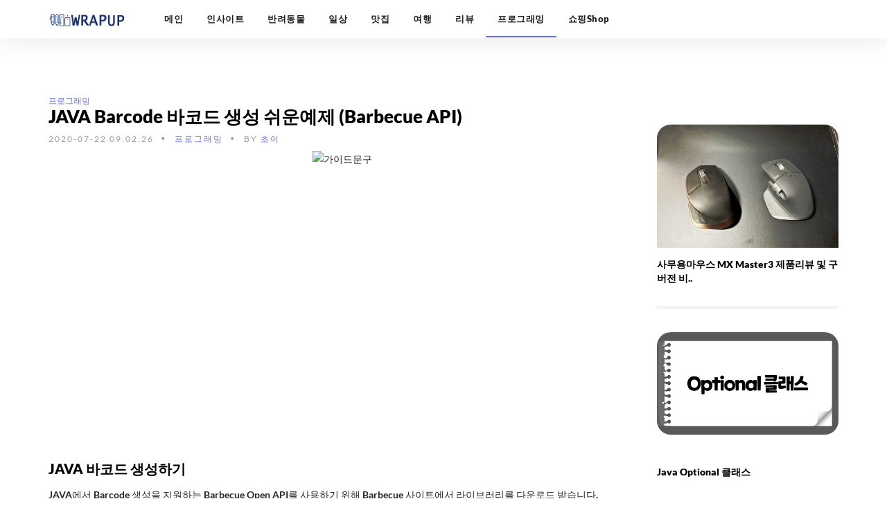

--- FILE ---
content_type: text/html;charset=UTF-8
request_url: https://www.wrapuppro.com/programing/view/J3tgUstjaJZa0FA
body_size: 13672
content:
<!DOCTYPE html>
<html lang="ko">
		<head>
		<link rel="shortcut icon" href="/framework/favicon/favicon.png" type="image/x-icon">
		<link rel="alternate" hreflang="x-default" href="https://www.wrapuppro.com">
		<link rel="alternate" hreflang="ko-kr" href="https://www.wrapuppro.com">
		<meta charset="utf-8">
		<meta http-equiv="X-UA-Compatible" content="IE=edge">
		<meta name="viewport" content="width=device-width, initial-scale=1, maximum-scale=1">
		<meta name="naver-site-verification" content="79b1130b948f4c016f1edcfd12551492f2f25e5c" >
		<meta name="google-site-verification" content="_p6YJoIQQfbX-XS_JPLFhbTPaOoNBxA_yD8lE6CdTrE" >
		<meta name="p:domain_verify" content="52f6dc9b06e69b0ea25d1be491ad416f">
		
		<meta name="apple-mobile-web-app-title" content="WRAPUP" >
		<meta name="robots" content="all">
		<meta name="fragment" content="!">

		
		
		
		<meta name="description" content="JAVA 바코드 생성하기JAVA에서 Barcode 생성을 지원하는 Barbecue Open API를 사용하기 위해 Barbecue 사이트에서 라이브러리를 다운로드 받습니다.바코드를 지원하는 포맷은 Code128, Code128A, Code128B, Code128C, UUC128, EAN128, EAN13, Bookland, UPC-A, SStandard 2 of 5, Code39, PostNet 입니다.그럼 예제를 한번 살펴볼까요.사용법은 매우 간단합니다. 아래 예제를 참고해 주세요.String imgFilePath = PropertyInfo.imageUploadDi..">
		<meta name="author" content="WRAPUP">
		<meta name="keyword" content="java,javabarcode,java바코드생성">
		
		<meta itemprop="datePublished" content="2020-07-22 09:02:26" />
		
		
		<meta property="og:title" content="JAVA barcode 바코드 생성 쉬운예제 (Barbecue API)" />
		<meta property="og:site_name" content="WRAPUP 블로그">
		<meta property="og:type" content="website" />
		<meta property="og:url" content="https://www.wrapuppro.com/programing/view/J3tgUstjaJZa0FA" />
			<meta property="og:image" content="https://www.wrapuppro.com/upload/blogWrite/image/2020/07/22/6d9f2545-febe-4ac4-975d-50476701d19e.jpg" />
		
		<meta property="og:description" content="JAVA 바코드 생성하기JAVA에서 Barcode 생성을 지원하는 Barbecue Open API를 사용하기 위해 Barbecue 사이트에서 라이브러리를 다운로드 받습니다.바코드를 지원하는 포맷은 Code128, Code128A, Code128B, Code128C, UUC128, EAN128, EAN13, Bookland, UPC-A, SStandard 2 of 5, Code39, PostNet 입니다.그럼 예제를 한번 살펴볼까요.사용법은 매우 간단합니다. 아래 예제를 참고해 주세요.String imgFilePath = PropertyInfo.imageUploadDi.."/>
		<meta name="twitter:card" content="summary">
		<meta name="twitter:title" content="JAVA barcode 바코드 생성 쉬운예제 (Barbecue API)">
		<meta name="twitter:url" content="https://www.wrapuppro.com/programing/view/J3tgUstjaJZa0FA" />
			<meta name="twitter:image" content="https://www.wrapuppro.com/upload/blogWrite/image/2020/07/22/6d9f2545-febe-4ac4-975d-50476701d19e.jpg" />
		<meta name="twitter:description" content="JAVA 바코드 생성하기JAVA에서 Barcode 생성을 지원하는 Barbecue Open API를 사용하기 위해 Barbecue 사이트에서 라이브러리를 다운로드 받습니다.바코드를 지원하는 포맷은 Code128, Code128A, Code128B, Code128C, UUC128, EAN128, EAN13, Bookland, UPC-A, SStandard 2 of 5, Code39, PostNet 입니다.그럼 예제를 한번 살펴볼까요.사용법은 매우 간단합니다. 아래 예제를 참고해 주세요.String imgFilePath = PropertyInfo.imageUploadDi.."/>
		
		<link rel="stylesheet" href="/framework/summernote/plugin/highlight/prettify/prettify.css"/>
		
		<link rel="canonical" href="https://www.wrapuppro.com/programing/view/J3tgUstjaJZa0FA" />

		<style>
		.star-rating { width:100px; }
		.star-rating,.star-rating span { display:inline-block; height:15px; overflow:hidden; background:url(/framework/images/star.png)no-repeat; background-size: 100px 30px;}
		.star-rating span{ background-position:left bottom; line-height:0; vertical-align:top; }
		</style>
	
		<title>JAVA barcode 바코드 생성 쉬운예제 (Barbecue API)</title>

				<link rel="stylesheet" href="/framework/scripts/bootstrap/bootstrap.min.css?ver=20230408_01">
		
		<link rel="stylesheet" href="/framework/scripts/ionicons/css/ionicons.min.css?ver=20230408_01">
		
		<link rel="stylesheet" href="/framework/scripts/toast/jquery.toast.min.css?ver=20230408_01">
		
		<link rel="stylesheet" href="/framework/scripts/owlcarousel/dist/assets/owl.carousel.min.css?ver=20230408_01">
		<link rel="stylesheet" href="/framework/scripts/owlcarousel/dist/assets/owl.theme.default.min.css?ver=20230408_01">
		
		<link rel="stylesheet" href="/framework/scripts/magnific-popup/dist/magnific-popup.css?ver=20230408_01">
		<link rel="stylesheet" href="/framework/scripts/sweetalert/dist/sweetalert.css?ver=20230408_01">
		
		<link rel="stylesheet" href="/framework/css/style.css?ver=20250330_01">
		<link rel="stylesheet" href="/framework/css/skins/all.css?ver=20230408_01">
		<link rel="stylesheet" href="/framework/css/demo.css?ver=20230408_01">
		
		<script src="/framework/js/jquery/jquery-3.4.1.min.js?ver=20241226_01"></script>
		<script src="/framework/js/jquery/jquery-pjax.js?ver=20241226_01"></script>

		<script src="https://ads-partners.coupang.com/g.js"></script>
		<script async src="https://pagead2.googlesyndication.com/pagead/js/adsbygoogle.js?client=ca-pub-2755260863252707" crossorigin="anonymous"></script>

		<script async src="https://www.googletagmanager.com/gtag/js?id=G-3EM4J214DB"></script>
		<script>
		  window.dataLayer = window.dataLayer || [];
		  function gtag(){dataLayer.push(arguments);}
		  gtag('js', new Date());
		
		  gtag('config', 'G-3EM4J214DB');
		</script>
		
		<script src="//wcs.naver.net/wcslog.js"></script>
		<script>
		if(!wcs_add) var wcs_add = {};
		wcs_add["wa"] = "24204e61a11e40";
		wcs_do();
		</script>
		
		<script async src="https://www.googletagmanager.com/gtag/js?id=AW-603399203"></script>
		<script>
		  window.dataLayer = window.dataLayer || [];
		  function gtag(){dataLayer.push(arguments);}
		  gtag('js', new Date());
		
		  gtag('config', 'AW-603399203');
		</script>
				
		<script>
		  gtag('event', 'conversion', {'send_to': 'AW-603399203/kHcQCMjKgPEBEKPI3J8C'});
		</script>
		
		<script src="//developers.kakao.com/sdk/js/kakao.min.js"></script>

	</head>

	<body class="skin-blue">
		<div class="wrap">
		
		<header class="primary">
			<div class="firstbar">
				<div class="container _firstTop" style="display:none;">
					<div class="row">
						<div class="col-md-3 col-sm-12">
							<div class="brand">
								<a href="/main" title="main">
									<img src="/framework/images/wrapup.png" alt="WRAPUP LOGO">
								</a>
							</div>						
						</div>
												<div class="col-md-6 col-sm-12 search">
							<div class="form-group">
								<div class="input-group">
									<input type="search" name="query" class="form-control" value="">
									<div class="input-group-btn">
										<button class="btn btn-primary"><i class="ion-search"></i></button>
									</div>
								</div>
							</div>
						</div>
						<div class="col-md-3 col-sm-12 text-right">
								<ul class="nav-icons">
									<li><a href="/user/login" title="login"><i class="ion-person"></i><div>로그인</div></a></li>
								</ul>
						</div>
					</div>
				</div>
			</div>

			<nav class="menu">
				<div class="container">
					<div class="brand">
						<a href="/" title="main">
							<img src="/framework/images/wrapup.png" alt="WRAPUP LOGO">
						</a>
					</div>
					<div class="mobile-toggle">
						<a href="javascript:void(0);" class="._mobile-toggle" data-toggle="menu" data-target="#menu-list"><i class="ion-navicon-round"></i></a>
					</div>
					<div id="menu-list">
						<ul class="nav-list">
							<li class="active"><a href="/main" data-pjax data-pjax-document="main">메인</a></li>
									<li><a href="/insite" data-pjax data-pjax-document="blogList">인사이트</a></li>
									<li><a href="/animal" data-pjax data-pjax-document="blogList">반려동물</a></li>
									<li><a href="/life" data-pjax data-pjax-document="blogList">일상</a></li>
									<li><a href="/food" data-pjax data-pjax-document="blogList">맛집</a></li>
									<li><a href="/travel" data-pjax data-pjax-document="blogList">여행</a></li>
									<li><a href="/reviewer" data-pjax data-pjax-document="blogList">리뷰</a></li>
									<li><a href="/programing" data-pjax data-pjax-document="blogList">프로그래밍</a></li>
									<li><a href="/partner" data-pjax data-pjax-document="blogList">쇼핑Shop</a></li>
						</ul>
					</div>
					<script>
						$(document).ready(function(){
							$(".mobile-toggle > a").on("click", function(){
								var $this = $(this),
								$target = $($this.data("target"));

								$(".nav-list > li > a").click(function() {
									$(".nav-list").removeClass("active");
									$(".nav-list .dropdown-menu").removeClass("active");
									$(".nav-title a").text("Menu");
									$(".nav-title .back").remove();
									$("body").css({
										overflow: "auto"
									});
									backdrop.hide();
								});
	
								$("body").css({
									overflow: "hidden"
								});
								backdrop.show('#menu-list');
								setTimeout(function() {
									$target.find('.nav-list').addClass("active");
								},50);
								return false;
							});
							
							var backdrop = {
								show: function(el) {
									if(!el) el = 'body';
									$(el).prepend($("<div/>", {
										class: "backdrop"
									}));
									$(".backdrop").fadeIn();
								},
								hide: function() {
									$(".backdrop").fadeOut(function() {
										$(".backdrop").remove();
									});
								},
								click: function(clicked) {
									$(document).on("click", ".backdrop", function() {
										clicked.call(this);
										return false;
									});
								}
							}
						});
					</script>
				</div>
			</nav>
		</header>


		<div id="pjax-container" >
			
	
<textarea id="clipboard_target" style="position:absolute:top:-9999em;"></textarea>
		<div id="blogView">
			<section class="single">
				<div class="container">
					<div class="row">
						<div class="col-md-9">
							<input type="hidden" name="menuId" value="/programing">
								<ol class="breadcrumb">
									<li class="active"><a href="/programing" title="프로그래밍">프로그래밍</a></li>
								</ol>
								<article class="article main-article atcl-view">
									<header>
										<h1 class="daum-wm-title">JAVA barcode 바코드 생성 쉬운예제 (Barbecue API)</h1>
										<ul class="details">
											<li class="daum-wm-datetime">2020-07-22 09:02:26</li>
											<li><a href="/programing" title="프로그래밍">프로그래밍</a></li>
											<li>By <a href="#">초이</a></li>
										</ul>
									</header>
									
									
									<p style="text-align: center;margin-top: 10px;"><img decoding="async" rel="nofollow" src="/framework/images/textguide.png" alt="가이드문구"></p>
									
   									<div class="kakao-ads">
										<ins class="adsbygoogle"
										     style="display:block"
										     data-ad-client="ca-pub-2755260863252707"
										     data-ad-slot="7501771919"
										     data-ad-format="auto"
										     data-full-width-responsive="true"></ins>
										<script>
										     (adsbygoogle = window.adsbygoogle || []).push({});
										</script>
   									</div>
   									
									<div class="main contentsHtml">
    									
    									<div class="contentsArea">
    										<noindex>
												<div class="col-md-12 robots-noindex robots-follow noindex PC-hide"  style="padding: 10px 0 10px 0;" rel="nofollow">												
													<script>
														new PartnersCoupang.G({"id":502430,"template":"carousel","trackingCode":"AF8549963","width":"100%","height":"100"});
													</script>
												</div>
											</noindex>
											
											<div class="daum-wm-content"><p><br></p><h2>JAVA 바코드 생성하기</h2><p>JAVA에서 Barcode 생성을 지원하는 Barbecue Open API를 사용하기 위해 Barbecue 사이트에서 라이브러리를 다운로드 받습니다.</p><p>바코드를 지원하는 포맷은 <b>Code128, Code128A, Code128B, Code128C, UUC128, EAN128, EAN13, Bookland, UPC-A, SStandard 2 of 5, Code39, PostNet</b> 입니다.</p><p><br></p><p><img src="/upload/blogWrite/image/2020/07/22/f072c174-99f2-4f31-8303-1b866b964b35.png" style="padding: 3px; width: 100%;" alt="Barbecue API download" title="Barbecue API download"></p><p><br></p><p>그럼 예제를 한번 살펴볼까요.</p><p>사용법은 매우 간단합니다. 아래 예제를 참고해 주세요.</p><pre class="prettyprint linenums prettyprinted" style="line-height: 1.42857;"><ol class="linenums"><li class="L0"><code class="language-java"><span class="typ">String</span><span class="pln"> imgFilePath </span><span class="pun">=</span><span class="pln"> </span><span class="typ">PropertyInfo</span><span class="pun">.</span><span class="pln">imageUploadDir</span><span class="pun">; // 이미지경로</span></code></li><li class="L1"><code class="language-java">		</code></li><li class="L2"><code class="language-java"><span class="kwd">try</span><span class="pln"> </span><span class="pun">{</span></code></li><li class="L3"><code class="language-java">			</code></li><li class="L4"><code class="language-java"><span class="pln">	</span><span class="typ">Barcode</span><span class="pln"> barcode </span><span class="pun">=</span><span class="pln"> </span><span class="typ">BarcodeFactory</span><span class="pun">.</span><span class="pln">createCode128B</span><span class="pun">(<font color="#333333">바코드명</font></span><span class="pun">);</span></code></li><li class="L5"><code class="language-java"><span class="pln">	barcode</span><span class="pun">.</span><span class="pln">setBarHeight</span><span class="pun">(</span><span class="lit">60</span><span class="pun">); // 바코드 height 사이즈</span></code></li><li class="L6"><code class="language-java"><span class="pln">	</span><span class="typ">File</span><span class="pln"> file </span><span class="pun">=</span><span class="pln"> </span><span class="kwd">new</span><span class="pln"> </span><span class="typ">File</span><span class="pun">(</span><span class="pln">imgFilePath</span><span class="pln"> </span><span class="pun">+ </span><span class="pln">바코드명 </span><span class="pun">+</span><span class="pln"> </span><span class="str">".png"</span><span class="pun">);</span></code></li><li class="L7"><code class="language-java"><span class="pln">	</span><span class="typ">BarcodeImageHandler</span><span class="pun">.</span><span class="pln">saveGIF</span><span class="pun">(</span><span class="pln">barcode</span><span class="pun">,</span><span class="pln"> file</span><span class="pun">);</span></code></li><li class="L8"><code class="language-java">	</code></li><li class="L9"><code class="language-java"><span class="pun">}</span><span class="pln"> </span><span class="kwd">catch</span><span class="pln"> </span><span class="pun">(</span><span class="typ">Exception</span><span class="pln"> e</span><span class="pun">)</span><span class="pln"> </span><span class="pun">{</span></code></li><li class="L0"><code class="language-java"><span class="pln">	</span><span class="com">// TODO: handle exception</span></code></li><li class="L1"><code class="language-java"><span class="pun">}</span></code></li></ol></pre><p>BarCodeImageHandler.saveGIF - 이미지 타입은 saveJPEG, savePNG, saveGIF 로 지정해서 사용할 수 있습니다.</p><p>바코드의 배경 색상을 지정하고 싶다면 barcode.setBackground(Color.RED); 이렇게 옵션을 지정해 주시면 됩니다.</p></div>

    										<noindex>
												<div class="col-md-12 robots-noindex robots-follow noindex"  style="padding: 10px 0 10px 0;" rel="nofollow">												
													<script>
														new PartnersCoupang.G({"id":502430,"template":"carousel","trackingCode":"AF8549963","width":"100%","height":"100"});
													</script>
												</div>
											</noindex>
										</div>
										
										<div class="kakao-ads">
											<ins class="adsbygoogle"
											     style="display:block"
											     data-ad-format="autorelaxed"
											     data-ad-client="ca-pub-2755260863252707"
											     data-ad-slot="3520794376"></ins>
											<script>
											     (adsbygoogle = window.adsbygoogle || []).push({});
											</script>
										</div>
									</div>
									<footer>
										<div class="col">
											<ul class="tags">
											
													<li><a href="/search?query=java" title="java"><i class="ion-ios-pricetags-outline"></i> #java</a></li>
													<li><a href="/search?query=javabarcode" title="javabarcode"><i class="ion-ios-pricetags-outline"></i> #javabarcode</a></li>
													<li><a href="/search?query=java%EB%B0%94%EC%BD%94%EB%93%9C%EC%83%9D%EC%84%B1" title="java바코드생성"><i class="ion-ios-pricetags-outline"></i> #java바코드생성</a></li>
											
											</ul>
										</div>
									</footer>
								</article>

								<div class="sharing">
									<div class="title"><i class="ion-android-share-alt"></i> 소셜 공유하기</div>
									<ul class="social">
										<li>
											<a href="javascript:;" id="kakao-link-btn" class="_kakaoLink"><img decoding="async" class="lazy" src="" data-src="//developers.kakao.com/assets/img/about/logos/kakaolink/kakaolink_btn_small.png"/></a>
										</li>
										<li>
											<div id="kakaostory-share-button"></div>
										</li>
										<li>
											<script type="text/javascript" src="https://ssl.pstatic.net/share/js/naver_sharebutton.js"></script>
											<script type="text/javascript">
												new ShareNaver.makeButton({"type": "f"});
											</script>
										</li>
										<li>
											<script type="text/javascript" src="//developers.band.us/js/share/band-button.js?v=05122019"></script>
											<script type="text/javascript">
											    new ShareBand.makeButton({"lang":"ko-KR","type":"d"});
											</script>
										</li>
									</ul>
								</div>
							<div class="line">
								<div>작성자 소개</div>
							</div>
							<div class="author">
								<figure>
									<img decoding="async" alt="초이 프로필" class="lazy" src="" data-src="/framework/images/cch.jpg">
								</figure>
								<div class="details">
									<div class="job">WrapUp 블로거</div>
									<h3 class="name">초이</h3>
									<p>반려견을 좋아하고, 차를 좋아하고, 여행을 좋아하고, 맛집을 찾아 즐기는 웹 개발자 입니다^^</p>
									<ul class="social trp sm">
										<li>
											<a href="" class="youtube" target="_blank" title="youtube 주소">
												<svg><rect/></svg>
												<i class="ion-social-youtube"></i>
											</a>
										</li>
										<li>
											<a href="" class="instagram" target="_blank" title="instagram 주소">
												<svg><rect/></svg>
												<i class="ion-social-instagram-outline"></i>
											</a>
										</li>
									</ul>
								</div>
							</div>
						</div>


						<div class="col-md-3 sidebar" id="sidebar">

							<aside>
								<div class="aside-body">
									<figure class="ads" rel="nofollow">
  										<noindex>
											<script>
												new PartnersCoupang.G({"id":229785,"template":"carousel","trackingCode":"AF8549963","width":"100%","height":"80"});
											</script>
										</noindex>
									</figure>
								</div>
							</aside>
							<aside>
								<div class="aside-body">
													<article class="article-fw">
														<div class="inner">
															<figure>
																<a href="/reviewer/view/o9PqjLlXWheAZ0Y" > <img decoding="async" class="lazy" src="" data-src="/upload/blogWrite/image/2020/06/11/d94b65c1-e76d-414d-8986-0026abd08322.jpg" alt="사무용마우스 MX Master3 제품리뷰 및 구버전 비교"></a>
															</figure>
															<div class="details">
																<strong>
																	<a href="/reviewer/view/o9PqjLlXWheAZ0Y" >사무용마우스 MX Master3 제품리뷰 및 구버전 비..</a>
																</strong>
															</div>
														</div>
													</article>
													<div class="line"></div>
													<article class="article-fw">
														<div class="inner">
															<figure>
																<a href="/programing/view/O7KZTqxpRHOuSUq" > <img decoding="async" class="lazy" src="" data-src="/upload/blogWrite/image/2022/07/29/6e2d3eaf-fdb4-4017-a925-6d3f5aff2155.png" alt="Java Optional 클래스"></a>
															</figure>
															<div class="details">
																<strong>
																	<a href="/programing/view/O7KZTqxpRHOuSUq" >Java Optional 클래스</a>
																</strong>
															</div>
														</div>
													</article>
													<div class="line"></div>
							<aside>
								<div class="aside-body">
									<figure class="ads" rel="nofollow">
  										<noindex>
											<script>
												new PartnersCoupang.G({"id":229794,"template":"carousel","trackingCode":"AF8549963","width":"100%","height":"80"});
											</script>
										</noindex>
									</figure>
								</div>
							</aside>
													<article class="article-mini">
														<div class="inner">
															<figure>
																<a href="/insite/view/VRc7Si9rxGNXFoQ" > <img decoding="async" class="lazy" src="" data-src="/upload/blogWrite/image/2024/06/18/afa8d7ad-7445-4888-8878-4fa1d8715df9.png" alt="아기 열이 떨어지지 않을 때 대처 방법"></a>
															</figure>
															<div class="padding">
																<strong style="font-size:0.9em!important;">
																	<a href="/insite/view/VRc7Si9rxGNXFoQ" >아기 열이 떨어지지 않을 때 대처 방법</a>
																</strong>
																<div class="detail">
																	<div class="category">
																		<a href="/insite">
																		
																		
																		
																		인사이트
																		
																		
																		
																		
																		
																		</a>
																	</div>
																</div>
															</div>
														</div>
													</article>
													<article class="article-mini">
														<div class="inner">
															<figure>
																<a href="/insite/view/Os5Ucr35iojGGfF" > <img decoding="async" class="lazy" src="" data-src="/upload/blogWrite/image/2026/01/03/88f4506c-6c39-4d79-ac75-9a7a23c25d22.jpg" alt="기저귀 발진 관리 루틴: 물세정·완전건조·보호막 5단계로 정리"></a>
															</figure>
															<div class="padding">
																<strong style="font-size:0.9em!important;">
																	<a href="/insite/view/Os5Ucr35iojGGfF" >기저귀 발진 관리 루틴: 물세정·완전건조·보호막 5단계로 정리</a>
																</strong>
																<div class="detail">
																	<div class="category">
																		<a href="/insite">
																		
																		
																		
																		인사이트
																		
																		
																		
																		
																		
																		</a>
																	</div>
																</div>
															</div>
														</div>
													</article>
													<article class="article-mini">
														<div class="inner">
															<figure>
																<a href="/insite/view/ku6QSdCAaljbLGt" > <img decoding="async" class="lazy" src="" data-src="/upload/blogWrite/image/2022/06/05/ce67697d-e1bd-4f8c-8205-07c1e770414f.png" alt="2022 소상공인 손실보상금 신청 방법"></a>
															</figure>
															<div class="padding">
																<strong style="font-size:0.9em!important;">
																	<a href="/insite/view/ku6QSdCAaljbLGt" >2022 소상공인 손실보상금 신청 방법</a>
																</strong>
																<div class="detail">
																	<div class="category">
																		<a href="/insite">
																		
																		
																		
																		인사이트
																		
																		
																		
																		
																		
																		</a>
																	</div>
																</div>
															</div>
														</div>
													</article>
													<article class="article-mini">
														<div class="inner">
															<figure>
																<a href="/reviewer/view/BYV4OcZrfkEkSoh" > <img decoding="async" class="lazy" src="" data-src="/upload/blogWrite/image/2020/08/04/50b13f52-52ac-46c5-a430-8acf4b48a328.jpg" alt="노트북 스텐드 제품추천 목디스크 방지하기"></a>
															</figure>
															<div class="padding">
																<strong style="font-size:0.9em!important;">
																	<a href="/reviewer/view/BYV4OcZrfkEkSoh" >노트북 스텐드 제품추천 목디스크 방지하기</a>
																</strong>
																<div class="detail">
																	<div class="category">
																		<a href="/reviewer">
																		
																		
																		
																		
																		
																		
																		
																		
																		
																		</a>
																	</div>
																</div>
															</div>
														</div>
													</article>
													<article class="article-mini">
														<div class="inner">
															<figure>
																<a href="/food/view/tuyfPwiCQWUs5Fu" > <img decoding="async" class="lazy" src="" data-src="/upload/blogWrite/image/2020/06/11/b19e02e0-a887-4bcc-a192-b3e5a54d3ecd.jpeg" alt="여름철 별미음식 시원하게 냉면과 따뜻한 육수"></a>
															</figure>
															<div class="padding">
																<strong style="font-size:0.9em!important;">
																	<a href="/food/view/tuyfPwiCQWUs5Fu" >여름철 별미음식 시원하게 냉면과 따뜻한 육수</a>
																</strong>
																<div class="detail">
																	<div class="category">
																		<a href="/food">
																		
																		
																		맛집
																		
																		
																		
																		
																		
																		
																		</a>
																	</div>
																</div>
															</div>
														</div>
													</article>
													<article class="article-mini">
														<div class="inner">
															<figure>
																<a href="/programing/view/tnmXXGRSgfjmGEu" > <img decoding="async" class="lazy" src="" data-src="/upload/blogWrite/image/2021/04/15/744ed7fc-fc3e-4b1d-8b8d-792a6a18eebf.png" alt="[알고리즘과 자료구조] JAVA - 같은 숫자는 싫어"></a>
															</figure>
															<div class="padding">
																<strong style="font-size:0.9em!important;">
																	<a href="/programing/view/tnmXXGRSgfjmGEu" >[알고리즘과 자료구조] JAVA - 같은 숫자는 싫어</a>
																</strong>
																<div class="detail">
																	<div class="category">
																		<a href="/programing">
																		
																		
																		
																		
																		
																		
																		
																		프로그래밍
																		
																		</a>
																	</div>
																</div>
															</div>
														</div>
													</article>
													<article class="article-mini">
														<div class="inner">
															<figure>
																<a href="/insite/view/LbH54kptKpP4EaT" > <img decoding="async" class="lazy" src="" data-src="/upload/blogWrite/image/2024/09/10/6006797d-c4dd-4ecc-92f3-256248bbe177.png" alt="갤럭시를 써야하는 이유, 꿀팁 기능 10가지 !!"></a>
															</figure>
															<div class="padding">
																<strong style="font-size:0.9em!important;">
																	<a href="/insite/view/LbH54kptKpP4EaT" >갤럭시를 써야하는 이유, 꿀팁 기능 10가지 !!</a>
																</strong>
																<div class="detail">
																	<div class="category">
																		<a href="/insite">
																		
																		
																		
																		인사이트
																		
																		
																		
																		
																		
																		</a>
																	</div>
																</div>
															</div>
														</div>
													</article>
													<article class="article-mini">
														<div class="inner">
															<figure>
																<a href="/insite/view/NMNsuAZJOrr7tJG" > <img decoding="async" class="lazy" src="" data-src="/upload/blogWrite/image/2025/09/11/42768dc8-2c4f-42ad-b08e-f6ddf0cd38da.png" alt="아이폰 17 시리즈 총정리: 기본형부터 프로까지, 실물 후기와 핵심 스펙 비교"></a>
															</figure>
															<div class="padding">
																<strong style="font-size:0.9em!important;">
																	<a href="/insite/view/NMNsuAZJOrr7tJG" >아이폰 17 시리즈 총정리: 기본형부터 프로까지, 실물 후기와 핵심 스펙 비교</a>
																</strong>
																<div class="detail">
																	<div class="category">
																		<a href="/insite">
																		
																		
																		
																		인사이트
																		
																		
																		
																		
																		
																		</a>
																	</div>
																</div>
															</div>
														</div>
													</article>
													<article class="article-mini">
														<div class="inner">
															<figure>
																<a href="/insite/view/z1sa9raXl7DQVqB" > <img decoding="async" class="lazy" src="" data-src="/upload/blogWrite/image/2024/03/31/e4488d67-bfec-4786-adf5-114e60315feb.png" alt="자동차 엔진 경고등의 원인 및 해결책과 발생하는 이유 알아보기"></a>
															</figure>
															<div class="padding">
																<strong style="font-size:0.9em!important;">
																	<a href="/insite/view/z1sa9raXl7DQVqB" >자동차 엔진 경고등의 원인 및 해결책과 발생하는 이유 알아보기</a>
																</strong>
																<div class="detail">
																	<div class="category">
																		<a href="/insite">
																		
																		
																		
																		인사이트
																		
																		
																		
																		
																		
																		</a>
																	</div>
																</div>
															</div>
														</div>
													</article>
													<article class="article-mini">
														<div class="inner">
															<figure>
																<a href="/insite/view/NooJQf4icoSAJyx" > <img decoding="async" class="lazy" src="" data-src="/upload/blogWrite/image/2025/12/09/6a91e113-7c9b-4457-92e5-7991d6544cca.png" alt="⭐ 장염 걸리고 48시간… 어떤 음식이 가장 속이 편했는지 솔직 후기"></a>
															</figure>
															<div class="padding">
																<strong style="font-size:0.9em!important;">
																	<a href="/insite/view/NooJQf4icoSAJyx" >⭐ 장염 걸리고 48시간… 어떤 음식이 가장 속이 편했는지 솔직 후기</a>
																</strong>
																<div class="detail">
																	<div class="category">
																		<a href="/insite">
																		
																		
																		
																		인사이트
																		
																		
																		
																		
																		
																		</a>
																	</div>
																</div>
															</div>
														</div>
													</article>
													<article class="article-mini">
														<div class="inner">
															<figure>
																<a href="/life/view/SM7cVYxtL0HQPpT" > <img decoding="async" class="lazy" src="" data-src="/upload/blogWrite/image/2022/06/01/e060a0b0-0312-4d97-9f5f-4c8630c7e53d.jpeg" alt="충남 태안 안면도 애견 동반 펜션 블루독 풀빌라 대형운동장 넓고 좋은 펜션"></a>
															</figure>
															<div class="padding">
																<strong style="font-size:0.9em!important;">
																	<a href="/life/view/SM7cVYxtL0HQPpT" >충남 태안 안면도 애견 동반 펜션 블루독 풀빌라 대형운동장 넓고 좋은 펜션</a>
																</strong>
																<div class="detail">
																	<div class="category">
																		<a href="/life">
																		
																		
																		
																		
																		일상
																		
																		
																		
																		
																		</a>
																	</div>
																</div>
															</div>
														</div>
													</article>
													<article class="article-mini">
														<div class="inner">
															<figure>
																<a href="/insite/view/juObZeoFaQUQ5XE" > <img decoding="async" class="lazy" src="" data-src="/upload/blogWrite/image/2020/10/29/7f31d39b-0370-47a9-a266-a68e48c2e3cf.png" alt="독감 예방접종, 꼭 알아야 할 주의사항 알아보기"></a>
															</figure>
															<div class="padding">
																<strong style="font-size:0.9em!important;">
																	<a href="/insite/view/juObZeoFaQUQ5XE" >독감 예방접종, 꼭 알아야 할 주의사항 알아보기</a>
																</strong>
																<div class="detail">
																	<div class="category">
																		<a href="/insite">
																		
																		
																		
																		인사이트
																		
																		
																		
																		
																		
																		</a>
																	</div>
																</div>
															</div>
														</div>
													</article>
													<article class="article-mini">
														<div class="inner">
															<figure>
																<a href="/insite/view/UPbeAAUanTSRKBQ" > <img decoding="async" class="lazy" src="" data-src="/upload/blogWrite/image/2020/07/28/3802c0a9-6beb-4bc3-8447-5d8b37150426.png" alt="셀프염색 성공 노하우, 집에서 하는 꿀팁 5가지"></a>
															</figure>
															<div class="padding">
																<strong style="font-size:0.9em!important;">
																	<a href="/insite/view/UPbeAAUanTSRKBQ" >셀프염색 성공 노하우, 집에서 하는 꿀팁 5가지</a>
																</strong>
																<div class="detail">
																	<div class="category">
																		<a href="/insite">
																		
																		
																		
																		인사이트
																		
																		
																		
																		
																		
																		</a>
																	</div>
																</div>
															</div>
														</div>
													</article>
													<article class="article-mini">
														<div class="inner">
															<figure>
																<a href="/reviewer/view/vCdRyt2egmWbJgU" > <img decoding="async" class="lazy" src="" data-src="/upload/blogWrite/image/2020/05/02/8238eef9-86e9-4705-8bc7-4c2f7e821546.jpg" alt="레인보우라이트 종합비타민 멀티비타민 추천"></a>
															</figure>
															<div class="padding">
																<strong style="font-size:0.9em!important;">
																	<a href="/reviewer/view/vCdRyt2egmWbJgU" >레인보우라이트 종합비타민 멀티비타민 추천</a>
																</strong>
																<div class="detail">
																	<div class="category">
																		<a href="/reviewer">
																		
																		
																		
																		
																		
																		
																		
																		
																		
																		</a>
																	</div>
																</div>
															</div>
														</div>
													</article>
													<article class="article-mini">
														<div class="inner">
															<figure>
																<a href="/insite/view/sNVE8jziCsjGxVi" > <img decoding="async" class="lazy" src="" data-src="/upload/blogWrite/image/2024/04/06/c7864aa1-81db-4ee1-9d78-3873c3bd9b2e.png" alt="아기에게 끓인 물과 생수, 언제까지? 올바르게 제공하는 방법"></a>
															</figure>
															<div class="padding">
																<strong style="font-size:0.9em!important;">
																	<a href="/insite/view/sNVE8jziCsjGxVi" >아기에게 끓인 물과 생수, 언제까지? 올바르게 제공하는 방법</a>
																</strong>
																<div class="detail">
																	<div class="category">
																		<a href="/insite">
																		
																		
																		
																		인사이트
																		
																		
																		
																		
																		
																		</a>
																	</div>
																</div>
															</div>
														</div>
													</article>
													<article class="article-mini">
														<div class="inner">
															<figure>
																<a href="/programing/view/Wrc6AZDMQAXy3RN" > <img decoding="async" class="lazy" src="" data-src="/upload/blogWrite/image/2021/04/27/14672fef-4774-4071-b9df-de91cc037d40.png" alt="[알고리즘과 자료구조] JAVA - 제일 작은 수 제거하기"></a>
															</figure>
															<div class="padding">
																<strong style="font-size:0.9em!important;">
																	<a href="/programing/view/Wrc6AZDMQAXy3RN" >[알고리즘과 자료구조] JAVA - 제일 작은 수 제거하기</a>
																</strong>
																<div class="detail">
																	<div class="category">
																		<a href="/programing">
																		
																		
																		
																		
																		
																		
																		
																		프로그래밍
																		
																		</a>
																	</div>
																</div>
															</div>
														</div>
													</article>
													<article class="article-mini">
														<div class="inner">
															<figure>
																<a href="/life/view/NiG1dzGQ3GykUHQ" > <img decoding="async" class="lazy" src="" data-src="/upload/blogWrite/image/2023/03/04/516b4a61-f753-47c8-9fab-b82edea257d0.png" alt="어깨 마사지로 통증완화 근육 긴장감 풀기, 혈액순환까지 | 바디픽셀 머슬건 MuscleGun Body pixel 무선 진동 마사지건 사용후기"></a>
															</figure>
															<div class="padding">
																<strong style="font-size:0.9em!important;">
																	<a href="/life/view/NiG1dzGQ3GykUHQ" >어깨 마사지로 통증완화 근육 긴장감 풀기, 혈액순환까지 | 바디픽셀 머슬건 MuscleGu..</a>
																</strong>
																<div class="detail">
																	<div class="category">
																		<a href="/life">
																		
																		
																		
																		
																		일상
																		
																		
																		
																		
																		</a>
																	</div>
																</div>
															</div>
														</div>
													</article>
													<article class="article-mini">
														<div class="inner">
															<figure>
																<a href="/programing/view/RoYKIyPzgbgKHds" > <img decoding="async" class="lazy" src="" data-src="/upload/blogWrite/image/2020/07/16/f18fb7a8-b601-40f0-9a11-cc34bd75ae14.png" alt="[Linux] IP 차단하기 (iptables, route)"></a>
															</figure>
															<div class="padding">
																<strong style="font-size:0.9em!important;">
																	<a href="/programing/view/RoYKIyPzgbgKHds" >[Linux] IP 차단하기 (iptables, route)</a>
																</strong>
																<div class="detail">
																	<div class="category">
																		<a href="/programing">
																		
																		
																		
																		
																		
																		
																		
																		프로그래밍
																		
																		</a>
																	</div>
																</div>
															</div>
														</div>
													</article>
								</div>
							</aside>
						</div>
					</div>
				</div>
			</section>
			
			<section class="best-of-the-week">
				<div class="container">
					<div class="owl-carousel owl-theme carousel-1">
								<article class="article">
									<div class="inner">
										<figure>
											<a href="/food/view/Y9rc9RNNG3g0pZc">
												<img decoding="async" class="lazy" src="" data-src="/upload/blogWrite/image/2020/08/16/123a8d97-5624-4132-aa16-700148652487.jpg" alt="우리의 추억, 김밥천국에 오신걸 환영합니다.">
											</a>
										</figure>
										<div class="padding">
											<div class="detail">
													<div class="time">2020-08-26 23:11:27</div>
													<div class="category"><a href="/food">
																		
																		
																		맛집
																		
																		
																		
																		
																		
																		
																		</a></div>
											</div>
											<h2><a href="/food/view/Y9rc9RNNG3g0pZc">우리의 추억, 김밥천국에 오신걸 환영합니다.</a></h2>
											<p>안녕하세요. 오늘은 모든사람들의 추억이 될만한 김밥천국을 포스팅해보려고 합니다.어릴때 한번..</p>
										</div>
									</div>
								</article>
								<article class="article">
									<div class="inner">
										<figure>
											<a href="/reviewer/view/v6i7R7mIyDRH1BN">
												<img decoding="async" class="lazy" src="" data-src="/upload/blogWrite/image/2020/04/27/f48a01e4-5242-4253-9d52-8a635310a720.jpg" alt="C-TYPE 멀티허브 벨킨 썬더볼트 호환제품 윈도우, 맥북 활용하기 제품후기">
											</a>
										</figure>
										<div class="padding">
											<div class="detail">
													<div class="time">2020-04-27 22:30:40</div>
													<div class="category"><a href="/reviewer">
																		
																		
																		
																		
																		
																		
																		
																		
																		
																		</a></div>
											</div>
											<h2><a href="/reviewer/view/v6i7R7mIyDRH1BN">C-TYPE 멀티허브 벨킨 썬더볼트 호환제품 윈도우, 맥북 활용..</a></h2>
											<p>안녕하세요 블로거 지식이입니다.최근 출시하는 노트북은 썬더볼트가 기본적으로탑재되어 출시하고..</p>
										</div>
									</div>
								</article>
								<article class="article">
									<div class="inner">
										<figure>
											<a href="/reviewer/view/vdNke7uki0HZLIr">
												<img decoding="async" class="lazy" src="" data-src="/upload/blogWrite/image/2020/05/19/73504dbe-fa84-48dd-ade1-1ad64db329f2.jpeg" alt="XBOX ONE S 패드 컨트롤러 윈도우PC 게이밍패드 제품리뷰">
											</a>
										</figure>
										<div class="padding">
											<div class="detail">
													<div class="time">2020-05-19 22:19:18</div>
													<div class="category"><a href="/reviewer">
																		
																		
																		
																		
																		
																		
																		
																		
																		
																		</a></div>
											</div>
											<h2><a href="/reviewer/view/vdNke7uki0HZLIr">XBOX ONE S 패드 컨트롤러 윈도우PC 게이밍패드 제품리뷰</a></h2>
											<p>안녕하세요 블로거 지식이입니다.오늘은 게이밍 패드를 들고왔어요!PS4, XBOX 등등 콘솔..</p>
										</div>
									</div>
								</article>
								<article class="article">
									<div class="inner">
										<figure>
											<a href="/reviewer/view/7wsyjDKDAMphQlk">
												<img decoding="async" class="lazy" src="" data-src="/upload/blogWrite/image/2020/06/02/1e05643d-8698-4882-b852-69fcd99b8d34.jpg" alt="핸드폰 사진도 폴라로이드처럼 인화하기(feat.인스탁스쉐어2)">
											</a>
										</figure>
										<div class="padding">
											<div class="detail">
													<div class="time">2020-06-03 23:40:32</div>
													<div class="category"><a href="/reviewer">
																		
																		
																		
																		
																		
																		
																		
																		
																		
																		</a></div>
											</div>
											<h2><a href="/reviewer/view/7wsyjDKDAMphQlk">핸드폰 사진도 폴라로이드처럼 인화하기(feat.인스탁스쉐어2)</a></h2>
											<p>안녕하세요오늘은 핸드폰사진도 폴라로이드처럼 인화할 수있는 제품리뷰 해드리기위해 준비했습니다..</p>
										</div>
									</div>
								</article>
								<article class="article">
									<div class="inner">
										<figure>
											<a href="/food/view/54Patbj01pTyvkN">
												<img decoding="async" class="lazy" src="" data-src="/upload/blogWrite/image/2020/04/20/af3a1031-3aa5-4ac0-a6df-4ed3eb634334.jpeg" alt="수원 광교 다운타우너 갤러리아 광교점 수제햄버거 맛집 ">
											</a>
										</figure>
										<div class="padding">
											<div class="detail">
													<div class="time">2021-03-31 22:28:59</div>
													<div class="category"><a href="/food">
																		
																		
																		맛집
																		
																		
																		
																		
																		
																		
																		</a></div>
											</div>
											<h2><a href="/food/view/54Patbj01pTyvkN">수원 광교 다운타우너 갤러리아 광교점 수제햄버거 맛집</a></h2>
											<p>안녕하세요 오늘 소개시켜드리는 맛집은 다운타우너입니다.수제햄버거로 이미 많이 알려져있는 다..</p>
										</div>
									</div>
								</article>
								<article class="article">
									<div class="inner">
										<figure>
											<a href="/reviewer/view/9h4S2IkYUKnpHka">
												<img decoding="async" class="lazy" src="" data-src="/upload/blogWrite/image/2020/08/13/4dcc5a9b-b36c-43eb-97fe-0cb05f61a45f.jpg" alt="로지텍 게이밍 마우스 G703 HERO 제품언박싱">
											</a>
										</figure>
										<div class="padding">
											<div class="detail">
													<div class="time">2020-08-13 23:51:28</div>
													<div class="category"><a href="/reviewer">
																		
																		
																		
																		
																		
																		
																		
																		
																		
																		</a></div>
											</div>
											<h2><a href="/reviewer/view/9h4S2IkYUKnpHka">로지텍 게이밍 마우스 G703 HERO 제품언박싱</a></h2>
											<p>가벼운 게이밍 마우스 추천안녕하세요. 제가 오늘 소개시켜드릴 제품은 로지텍 게이밍 마우스 ..</p>
										</div>
									</div>
								</article>
								<article class="article">
									<div class="inner">
										<figure>
											<a href="/food/view/5B6hFFAWf79dSnY">
												<img decoding="async" class="lazy" src="" data-src="/upload/blogWrite/image/2020/06/11/61eebf2b-b4c3-495a-b12b-eea26ff56f0f.jpeg" alt="오산 수청동 아넬로 분위기 좋고, 드라마 앵그리맘 촬영지 카페">
											</a>
										</figure>
										<div class="padding">
											<div class="detail">
													<div class="time">2020-06-11 23:26:25</div>
													<div class="category"><a href="/food">
																		
																		
																		맛집
																		
																		
																		
																		
																		
																		
																		</a></div>
											</div>
											<h2><a href="/food/view/5B6hFFAWf79dSnY">오산 수청동 아넬로 분위기 좋고, 드라마 앵그리맘 촬영지 카페</a></h2>
											<p>안녕하세요 맛집 블로거 지식이입니다. 오늘 제가 간단하게 분위기 좋은 카페를 소개시켜드릴려..</p>
										</div>
									</div>
								</article>
								<article class="article">
									<div class="inner">
										<figure>
											<a href="/insite/view/2HsVnzqre6N6GMY">
												<img decoding="async" class="lazy" src="" data-src="/upload/blogWrite/image/2020/08/11/0fd743e8-a55f-4345-9d31-7d9465a79266.jpg" alt="무선기술을 이용하는 블루투스 기술 알고사용하자">
											</a>
										</figure>
										<div class="padding">
											<div class="detail">
													<div class="time">2020-08-11 20:50:13</div>
													<div class="category"><a href="/insite">
																		
																		
																		
																		인사이트
																		
																		
																		
																		
																		
																		</a></div>
											</div>
											<h2><a href="/insite/view/2HsVnzqre6N6GMY">무선기술을 이용하는 블루투스 기술 알고사용하자</a></h2>
											<p>﻿블루투스의 기본적인 개념과 용어를 정리해보자.블루투스란? 여러 전자기기를 서로 연결하여 ..</p>
										</div>
									</div>
								</article>
								<article class="article">
									<div class="inner">
										<figure>
											<a href="/food/view/ObrzLwPjhv7JAMA">
												<img decoding="async" class="lazy" src="" data-src="/upload/blogWrite/image/2020/09/20/25d1d3e2-aeb6-46c9-bff2-f0dbb4964b2e.jpg" alt="한정식 맛집은 만석장 건강식과 쌈채소 무한리필">
											</a>
										</figure>
										<div class="padding">
											<div class="detail">
													<div class="time">2020-09-20 22:38:12</div>
													<div class="category"><a href="/food">
																		
																		
																		맛집
																		
																		
																		
																		
																		
																		
																		</a></div>
											</div>
											<h2><a href="/food/view/ObrzLwPjhv7JAMA">한정식 맛집은 만석장 건강식과 쌈채소 무한리필</a></h2>
											<p>안녕하세요. 제가 오늘 소개시켜드릴 맛집은 두부 한정식이 맛있는 체인점으로 쌈채소 무한리필..</p>
										</div>
									</div>
								</article>
								<article class="article">
									<div class="inner">
										<figure>
											<a href="/reviewer/view/BYV4OcZrfkEkSoh">
												<img decoding="async" class="lazy" src="" data-src="/upload/blogWrite/image/2020/08/04/50b13f52-52ac-46c5-a430-8acf4b48a328.jpg" alt="노트북 스텐드 제품추천 목디스크 방지하기">
											</a>
										</figure>
										<div class="padding">
											<div class="detail">
													<div class="time">2020-08-04 08:18:18</div>
													<div class="category"><a href="/reviewer">
																		
																		
																		
																		
																		
																		
																		
																		
																		
																		</a></div>
											</div>
											<h2><a href="/reviewer/view/BYV4OcZrfkEkSoh">노트북 스텐드 제품추천 목디스크 방지하기</a></h2>
											<p>목디스크 예방하기오늘은 제가 잘 사용하고 잇는 제품을 가지고 왔습니다. 루스트 스텐드 노트..</p>
										</div>
									</div>
								</article>
								<article class="article">
									<div class="inner">
										<figure>
											<a href="/food/view/8UlgY9Q5ovX6988">
												<img decoding="async" class="lazy" src="" data-src="/upload/blogWrite/image/2020/08/06/5105501e-6c39-4fca-9dc6-a3d7f4938077.jpg" alt="수원이마트 푸드코트 속초중앙시장해물짬뽕 냉짬뽕 방문후기">
											</a>
										</figure>
										<div class="padding">
											<div class="detail">
													<div class="time">2020-08-06 12:40:18</div>
													<div class="category"><a href="/food">
																		
																		
																		맛집
																		
																		
																		
																		
																		
																		
																		</a></div>
											</div>
											<h2><a href="/food/view/8UlgY9Q5ovX6988">수원이마트 푸드코트 속초중앙시장해물짬뽕 냉짬뽕 방문후기</a></h2>
											<p>이마트 푸드코트 추천음식안녕하세요. 제가 오늘 포스팅할 음식은 수원 이마트에 위치하고 있는..</p>
										</div>
									</div>
								</article>
								<article class="article">
									<div class="inner">
										<figure>
											<a href="/insite/view/Qirzwml4dVrFOQE">
												<img decoding="async" class="lazy" src="" data-src="/upload/blogWrite/image/2020/05/26/79abda87-7d0b-4978-a032-f9be24e2acff.jpg" alt="갑작스러운 어린이 괴질발병 가와사키병 전세계적으로 이슈(feat.코로나)">
											</a>
										</figure>
										<div class="padding">
											<div class="detail">
													<div class="time">2020-05-27 20:18:06</div>
													<div class="category"><a href="/insite">
																		
																		
																		
																		인사이트
																		
																		
																		
																		
																		
																		</a></div>
											</div>
											<h2><a href="/insite/view/Qirzwml4dVrFOQE">갑작스러운 어린이 괴질발병 가와사키병 전세계적으로 이슈(feat..</a></h2>
											<p>안녕하세요갑작스러운 어린이 괴질발병으로 전세계적으로 이슈가 발생하고 있습니다.
어린이 괴질..</p>
										</div>
									</div>
								</article>
								<article class="article">
									<div class="inner">
										<figure>
											<a href="/life/view/7FoRUKNdIzdW6rX">
												<img decoding="async" class="lazy" src="" data-src="/upload/blogWrite/image/2020/10/13/ac94bc5c-a06c-44d1-afe0-0a93bf2b6c91.jpg" alt="수원 롯데백화점 실내카페 아티제">
											</a>
										</figure>
										<div class="padding">
											<div class="detail">
													<div class="time">2020-10-13 22:57:09</div>
													<div class="category"><a href="/life">
																		
																		
																		
																		
																		일상
																		
																		
																		
																		
																		</a></div>
											</div>
											<h2><a href="/life/view/7FoRUKNdIzdW6rX">수원 롯데백화점 실내카페 아티제</a></h2>
											<p>안녕하세요 오늘은 수원 롯데백화점에 있는 아티제를 다녀왔던 방문후기를 작성해보려고 합니다...</p>
										</div>
									</div>
								</article>
								<article class="article">
									<div class="inner">
										<figure>
											<a href="/reviewer/view/JsD1JQrzDnzuiA3">
												<img decoding="async" class="lazy" src="" data-src="/upload/blogWrite/image/2020/05/19/19a63377-20ff-4120-8530-cefc6edc150c.jpeg" alt="울란지 삼각대, 스마트폰 거치대 조명설치와 마이크까지 유튜브 악세사리">
											</a>
										</figure>
										<div class="padding">
											<div class="detail">
													<div class="time">2020-05-19 22:22:21</div>
													<div class="category"><a href="/reviewer">
																		
																		
																		
																		
																		
																		
																		
																		
																		
																		</a></div>
											</div>
											<h2><a href="/reviewer/view/JsD1JQrzDnzuiA3">울란지 삼각대, 스마트폰 거치대 조명설치와 마이크까지 유튜브 악..</a></h2>
											<p>안녕하세요 블로거 지식이입니다.요즘 부쩍 개인적으로 익숙하다고 생각이 들정도로사진촬영과 영..</p>
										</div>
									</div>
								</article>
								<article class="article">
									<div class="inner">
										<figure>
											<a href="/food/view/FRiXsgluF4Hyyds">
												<img decoding="async" class="lazy" src="" data-src="/upload/blogWrite/image/2020/04/28/adc4d357-10fb-4769-80d3-e29d9c177caa.jpeg" alt="고반식당 망포역점 한돈고깃집 맛집추천(TMI, 고기사랑)">
											</a>
										</figure>
										<div class="padding">
											<div class="detail">
													<div class="time">2020-05-01 00:29:31</div>
													<div class="category"><a href="/food">
																		
																		
																		맛집
																		
																		
																		
																		
																		
																		
																		</a></div>
											</div>
											<h2><a href="/food/view/FRiXsgluF4Hyyds">고반식당 망포역점 한돈고깃집 맛집추천(TMI, 고기사랑)</a></h2>
											<p>안녕하세요 블로거 지식이입니다.요즘 고기맛에 푹 빠져있는 저자는지인들과 고기를 찾아 모험을..</p>
										</div>
									</div>
								</article>
								<article class="article">
									<div class="inner">
										<figure>
											<a href="/food/view/TZ4RrWmGN1V3qJH">
												<img decoding="async" class="lazy" src="" data-src="/upload/blogWrite/image/2020/12/01/a71afcc4-54cf-4351-9deb-6817af74189c.png" alt="구좌리 얼크니 손칼국수 화성점 샤브샤브 & 칼국수 & 볶음밥">
											</a>
										</figure>
										<div class="padding">
											<div class="detail">
													<div class="time">2021-07-05 09:02:57</div>
													<div class="category"><a href="/food">
																		
																		
																		맛집
																		
																		
																		
																		
																		
																		
																		</a></div>
											</div>
											<h2><a href="/food/view/TZ4RrWmGN1V3qJH">구좌리 얼크니 손칼국수 화성점 샤브샤브 & 칼국수 & 볶음밥</a></h2>
											<p>안녕하세요. 오늘 제가 소개시켜드릴 맛집은 샤브샤브와 칼국수가 유명한 맛집으로 구좌리 얼크..</p>
										</div>
									</div>
								</article>
								<article class="article">
									<div class="inner">
										<figure>
											<a href="/life/view/ofvd6lYVSUzLDK7">
												<img decoding="async" class="lazy" src="" data-src="/upload/blogWrite/image/2020/08/04/eaf471f9-2be2-4ee6-ab17-b3699e07ce4e.jpg" alt="권선동 스타벅스 수원아이파크시티 8단지 상가건물">
											</a>
										</figure>
										<div class="padding">
											<div class="detail">
													<div class="time">2020-08-05 12:03:26</div>
													<div class="category"><a href="/life">
																		
																		
																		
																		
																		일상
																		
																		
																		
																		
																		</a></div>
											</div>
											<h2><a href="/life/view/ofvd6lYVSUzLDK7">권선동 스타벅스 수원아이파크시티 8단지 상가건물</a></h2>
											<p>수원아이파크시티 상가건물 본격적인 활성화안녕하세요. 제가 오늘 소개시켜드릴 곳은 수원아이파..</p>
										</div>
									</div>
								</article>
								<article class="article">
									<div class="inner">
										<figure>
											<a href="/reviewer/view/onC7Lg6XrgKfSTK">
												<img decoding="async" class="lazy" src="" data-src="/upload/blogWrite/image/2020/08/04/c86cadb0-2dca-4f16-abf5-8e8a6b956d19.jpg" alt="애플 정품 라이트링 악세사리 제품리뷰">
											</a>
										</figure>
										<div class="padding">
											<div class="detail">
													<div class="time">2020-08-06 00:37:26</div>
													<div class="category"><a href="/reviewer">
																		
																		
																		
																		
																		
																		
																		
																		
																		
																		</a></div>
											</div>
											<h2><a href="/reviewer/view/onC7Lg6XrgKfSTK">애플 정품 라이트링 악세사리 제품리뷰</a></h2>
											<p>애플 라이트링 악세사리란?안녕하세요. 제가 오늘 소개시켜드릴 리뷰제품은 애플에서 악세사리로..</p>
										</div>
									</div>
								</article>
								<article class="article">
									<div class="inner">
										<figure>
											<a href="/food/view/VUtFOQyD2Nb6F9j">
												<img decoding="async" class="lazy" src="" data-src="/upload/blogWrite/image/2020/08/16/c2f6b0fe-00d0-43a7-b79c-e7a7479fb742.jpg" alt="육지에서 먹을 수 있는 제주 고기국수 체인점 둘레국수">
											</a>
										</figure>
										<div class="padding">
											<div class="detail">
													<div class="time">2020-08-18 21:50:27</div>
													<div class="category"><a href="/food">
																		
																		
																		맛집
																		
																		
																		
																		
																		
																		
																		</a></div>
											</div>
											<h2><a href="/food/view/VUtFOQyD2Nb6F9j">육지에서 먹을 수 있는 제주 고기국수 체인점 둘레국수</a></h2>
											<p>안녕하세요. 제주하면 생각나는 음식이 여러가지가 있어요. 흑돼지, 감귤, 갈치구이, 고등어..</p>
										</div>
									</div>
								</article>
								<article class="article">
									<div class="inner">
										<figure>
											<a href="/reviewer/view/1HXZSiPkaa2KJqf">
												<img decoding="async" class="lazy" src="" data-src="/upload/blogWrite/image/2020/05/24/2a3045ce-56aa-4525-bda7-1eee224b987d.JPG" alt="베베숲 저자극 센시티브 물티슈 제품추천!">
											</a>
										</figure>
										<div class="padding">
											<div class="detail">
													<div class="time">2020-05-25 01:18:47</div>
													<div class="category"><a href="/reviewer">
																		
																		
																		
																		
																		
																		
																		
																		
																		
																		</a></div>
											</div>
											<h2><a href="/reviewer/view/1HXZSiPkaa2KJqf">베베숲 저자극 센시티브 물티슈 제품추천!</a></h2>
											<p>안녕하세요오늘 제가 들고온 소식은자극없는 순한 물티슈베베숲 저자극 센시티브 물티슈일상에서도..</p>
										</div>
									</div>
								</article>
					</div>
				</div>
			</section>
		</div>
		
		<script type="text/javascript" src="/framework/js/view/blog/view/blogView.js?ver=20230408_02"></script>
		<script type="text/javascript">
$(document).ready(function(){
	
	// 옵션 객체
	const options = {
	  // null을 설정하거나 무엇도 설정하지 않으면 브라우저 viewport가 기준이 된다.
	  root: null,
	  // 타겟 요소의 20%가 루트 요소와 겹치면 콜백을 실행한다.
	  threshold: 0.2
	}

	// Intersection Observer 인스턴스
	const observer = new IntersectionObserver(function(entries,observer) {
	  entries.forEach(entry => {
	    // 루트 요소와 타겟 요소가 교차하면 dataset에 있는 이미지 url을    타겟요소의 src 에 넣어준다.
	    if (entry.isIntersecting) {
	      entry.target.src = entry.target.dataset.src
	   // 지연 로딩이 실행되면 unobserve 해준다.
	      observer.unobserve(entry.target)
	    }
	  })
	}, options)

	const imgs = document.querySelectorAll('.lazy')
	imgs.forEach((img) => {
	  // img들을 observe한다.
	  observer.observe(img)
	})
});
		</script>

		


		</div>
			
			
		
					<script type="text/javascript" src="/framework/js/jquery/jquery.migrate.js"></script>
					<script type="text/javascript" src="/framework/scripts/bootstrap/bootstrap.min.js"></script>
					<script type="text/javascript" src="/framework/scripts/jquery-number/jquery.number.min.js"></script>
					<script type="text/javascript" src="/framework/scripts/owlcarousel/dist/owl.carousel.min.js"></script>
					<script type="text/javascript" src="/framework/scripts/magnific-popup/dist/jquery.magnific-popup.min.js"></script>
					<script type="text/javascript" src="/framework/scripts/easescroll/jquery.easeScroll.js"></script>
					<script type="text/javascript" src="/framework/js/common/common.js?ver=230404_01"></script>
			
	
			<footer class="footer">
				<div class="container">
					<div class="row">
						<div class="col-md-12">
							<div class="copyright">
								COPYRIGHT &copy; WRAPUP 2020. ALL RIGHT RESERVED.
								<div>
									<span style="color:#E74C3C">Mail Address : chanhee0228@naver.com</span>
								</div>
								<div>
									Made with <i class="ion-heart"></i> by <a href="/main" title="main">WRAPUP</a>
								</div>
							</div>
						</div>
					</div>
				</div>
			</footer>			
		</div>

		<script type="text/javascript">
// 		document.addEventListener("DOMContentLoaded", function() {
// 			  var lazyloadImages;    

// 			  if ("IntersectionObserver" in window) {
// 			    lazyloadImages = document.querySelectorAll(".lazy");
// 			    var imageObserver = new IntersectionObserver(function(entries, observer) {
				    
// 			    	for (var i = 0; i < entries.length; i++) {
// 				        if (entries[i].isIntersecting) {
// 				          var image = entries[i].target;
// 				          image.src = image.dataset.src;
// 				          image.classList.remove("lazy");
// 				          imageObserver.unobserve(image);
// 				        }
// 				    }
// 			    });

// 			    for (var i = 0; i < lazyloadImages.length; i++) {
// 			      imageObserver.observe(lazyloadImages[i]);
// 			    }

// 			  } else {  
// 			    var lazyloadThrottleTimeout;
// 			    lazyloadImages = document.querySelectorAll(".lazy");
			    
// 			    function lazyload () {
// 			      if(lazyloadThrottleTimeout) {
// 			        clearTimeout(lazyloadThrottleTimeout);
// 			      }    

// 			      lazyloadThrottleTimeout = setTimeout(function() {
// 			        var scrollTop = window.pageYOffset;


// 				    for (var i = 0; i < lazyloadImages.length; i++) {
// 			            if(lazyloadImages[i].offsetTop < (window.innerHeight + scrollTop)) {
// 			            	lazyloadImages[i].src = lazyloadImages[i].dataset.src;
// 			            	lazyloadImages[i].classList.remove('lazy');
// 			            }
// 				    }

// 			        if(lazyloadImages.length == 0) { 
// 			          document.removeEventListener("scroll", lazyload);
// 			          window.removeEventListener("resize", lazyload);
// 			          window.removeEventListener("orientationChange", lazyload);
// 			        }
// 			      }, 20);
// 			    }

// 			    document.addEventListener("scroll", lazyload);
// 			    window.addEventListener("resize", lazyload);
// 			    window.addEventListener("orientationChange", lazyload);
// 			  }
// 			});

			$(document).ready(function(){

// 			    var token = $("meta[name='_csrf']").attr("content");
// 			    var header = $("meta[name='_csrf_header']").attr("content");
// 			    $(document).ajaxSend(function(e, xhr, options) {
// 			    	if(token && header) {
// 			            xhr.setRequestHeader(header, token);
// 			        }
// 			    });

				easeScrollFunc();
				sectionFirstPadding();
				stickyHeader();
				
				// pjax
				$(document).off('click').on('click', 'a[data-pjax-cmmt]', function(e){ // pjax라는 클래스를 가진 앵커태그가 클릭되면,
					e.preventDefault();

					$("#load").show();

					var param = $(this).data();
					var container = $(this).data("pjaxContainer") ? $(this).data("pjaxContainer") : "#pjax-container";
					var commentWrite = $(this).data("commentWrite") ? $(this).data("commentWrite") : "N";
					if(commentWrite == "Y"){
						var commentForm = $(this).data("commentForm") ? $(this).data("commentForm") : "";

						$.extend(param,$("#" + commentForm).serializeObject());
					}

					$.pjax({
						type: 'POST',
				        url: $(this).attr('href'), // 앵커태그가 이동할 주소 추출
				        fragment: "#"+$(this).attr('data-pjax-document'), // 위 주소를 받아와서 추출할 DOM
				        container: container, // 위에서 추출한 DOM 내용을 넣을 대상
						data: param,
						scrollTo: false
				    });

				    return false;
				});
				
				var $srchGroup = $(".input-group");
				$srchGroup.off('keyup').on('keyup', 'input', function(event){
					var keycode = (event.keyCode ? event.keyCode : event.which);
				    if(keycode == '13'){
				    	$("#load").show();
				        // serach call
				        event.preventDefault();
						$.pjax({
					        url: "/search?query=" + encodeURIComponent($(this).val()),
					        fragment: "#srchList",
					        container: '#pjax-container' // 위에서 추출한 DOM 내용을 넣을 대상
					    });
					    return false;
				    }
				});
				
				$(".input-group-btn > button").off('click').on('click', function(event){
					$("#load").show();
					// serach call
			        event.preventDefault();
					$.pjax({
				        url: "/search?query=" + encodeURIComponent($("input[name=query]").val()),
				        fragment: "#srchList",
				        container: '#pjax-container' // 위에서 추출한 DOM 내용을 넣을 대상
				    });
				    return false;
				});

				$(document).on("pjax:success", function(event, data) {
					sectionFirstPadding();
					stickyHeader();
					event.preventDefault();
				});

				$(document).on("pjax:end", function() {
					$("#load").hide();
				});
			});
			
			window.onload = function(){
				easeScrollFunc();
				sectionFirstPadding();
				stickyHeader();	
			}
		</script>
	</body>

</html>

--- FILE ---
content_type: text/html; charset=utf-8
request_url: https://www.google.com/recaptcha/api2/aframe
body_size: 136
content:
<!DOCTYPE HTML><html><head><meta http-equiv="content-type" content="text/html; charset=UTF-8"></head><body><script nonce="0yYthy6-RrZDgPEGMcq36A">/** Anti-fraud and anti-abuse applications only. See google.com/recaptcha */ try{var clients={'sodar':'https://pagead2.googlesyndication.com/pagead/sodar?'};window.addEventListener("message",function(a){try{if(a.source===window.parent){var b=JSON.parse(a.data);var c=clients[b['id']];if(c){var d=document.createElement('img');d.src=c+b['params']+'&rc='+(localStorage.getItem("rc::a")?sessionStorage.getItem("rc::b"):"");window.document.body.appendChild(d);sessionStorage.setItem("rc::e",parseInt(sessionStorage.getItem("rc::e")||0)+1);localStorage.setItem("rc::h",'1769529580252');}}}catch(b){}});window.parent.postMessage("_grecaptcha_ready", "*");}catch(b){}</script></body></html>

--- FILE ---
content_type: text/css
request_url: https://www.wrapuppro.com/framework/css/demo.css?ver=20230408_01
body_size: 802
content:
.demo-settings {
  position: fixed;
  bottom: 20px;
  left: 20px;
  z-index: 2002;
}
.demo-settings .demo-settings-toggle {
  transition: all .5s;
  -webkit-transition: all .5s;
  -o-transition: all .5s;
  -moz-transition: all .5s;
  width: 50px;
  height: 50px;
  border-radius: 50%;
  -webkit-border-radius: 50%;
  -moz-border-radius: 50%;
  -ms-border-radius: 50%;
  -o-border-radius: 50%;
  background-color: #F73F52;
  color: #fff;
  box-shadow: 0 0 40px rgba(0, 0, 0, 0.15);
  text-align: center;
  line-height: 60px;
  cursor: pointer;
}
.demo-settings .demo-settings-toggle i {
  font-size: 24px;
}
.demo-settings .demo-settings-options {
  transition: all .5s;
  -webkit-transition: all .5s;
  -o-transition: all .5s;
  -moz-transition: all .5s;
  transition-delay: .3s;
  -webkit-transition-delay: .3s;
  -o-transition-delay: .3s;
  -moz-transition-delay: .3s;
  z-index: -1;
  position: absolute;
  left: 0;
  top: 0;
  height: 50px;
  width: 50px;
  background-color: #fff;
  box-shadow: 0 0 40px rgba(0, 0, 0, 0.05);
  border-radius: 30px;
  visibility: hidden;
  opacity: 0;
}
.demo-settings .demo-settings-options ul {
  padding: 0;
  margin: 0;
  margin-left: 60px;
  width: 100%;
  display: inline-block;
}
.demo-settings .demo-settings-options ul li {
  width: 20px;
  height: 20px;
  background-color: #000;
  margin-right: 10px;
  margin-top: 15px;
  border-radius: 3px;
  display: inline-block;
  cursor: pointer;
  opacity: 0;
  transition: all .5s;
  -webkit-transition: all .5s;
  -o-transition: all .5s;
  -moz-transition: all .5s;
}
.demo-settings .demo-settings-options ul li:hover {
  opacity: .8;
}
.demo-settings.active .demo-settings-toggle {
  margin: 5px;
  box-shadow: none;
  line-height: 50px;
  width: 40px;
  height: 40px;
  transform: rotate(90deg);
}
.demo-settings.active .demo-settings-options {
  visibility: visible;
  opacity: 1;
  width: 190px;
}
.demo-settings.active .demo-settings-options ul li {
  opacity: 1;
  transition-delay: .3s;
  -webkit-transition-delay: .3s;
  -moz-transition-delay: .3s;
  -o-transition-delay: .3s;
}



--- FILE ---
content_type: application/javascript
request_url: https://ssl.pstatic.net/share/js/naver_sharebutton.js
body_size: 1800
content:
(function(global){

    //namespace
    var ns = function(name){
        var namespaces = name.split('.');
        var obj = global;
        while (namespaces.length > 0) {
            var segment = namespaces.pop();
            if(typeof obj[segment] === 'undefined'){
                obj[segment] = {};
            }
            if(typeof obj[segment] !== 'object') {
                // do nothing
                return null;
            }
            obj = obj[segment];
        }
        return obj;
    };

    if (!ns('ShareNaver')){
        return;
    }

    var isDev = /(local\.|dev\.|dev\-)/.test(window.location.host);
    // domain without TLD(Top-Level Domain)
    var svrDomain = window.location.protocol + "//" + (isDev ? window.location.host : "share.naver.com");
    var cdnDomain = window.location.protocol + "//" + (isDev ? window.location.host : "ssl.pstatic.net/share");

    // util
    var $ = {
        bind: function(obj, type, fn){
            obj.addEventListener ?
                obj.addEventListener(type, fn, false) :
                obj.attachEvent('on'+type, fn);
        },
        currentScript: document.currentScript || (function() {
            // returns caller script element node if it is called in loading
            var scripts = document.getElementsByTagName('script');

            for(var i = scripts.length-1, el; el = scripts[i]; i--) {
                if (el.src.indexOf(cdnDomain) === 0) {
                    break;
                }
            }

            return el;
        })(),
        each: function(array, fn) {
            for ( var i = 0, l = array.length; i < l; i++ ) {
                var r = fn(i, array[i], array);
                if (r === false) {return;}
            }
        },
        map: function(array, fn){
            var res = [];
            $.each(array, function(i, v, a){
                res.push(fn(i, v, a));
            });
            return res;
        },
        filter: function(array, fn){
            var res = [];
            $.each(array, function(i, v, a){
                if(fn(i, v, a)){res.push(v)}
            });
            return res;
        }
    };

    var naverButton = {
        constant: {
            IMG_BASE_URL: cdnDomain + '/images/appicon/',
            ALT: '\uB124\uC774\uBC84\uB85C\uACF5\uC720',
            // width, height
            IMG_SIZE: {a:[16,16], b:[20,20], c:[24,24] , d:[30,30] , e:[36,36] , f:[40,40] } ,
            IMG_NAME:{ a: 'naver_square_16x16.png'
                , b:'naver_square_20x20.png'
                , c: 'naver_square_24x24.png'
                , d: 'naver_square_30x30.png'
                , e: 'naver_square_36x36.png'
                , f: 'naver_square_40x40.png'}
        },

        properties : function() {
            return {
                "img_base_url" : this.constant.IMG_BASE_URL
            };
        },

        insertButton: function(argOption, scriptParent, script){
            var self = this;
            var option = self.validate(argOption);
            var s = (script.parentNode === scriptParent) ? script : undefined;
            var elAdded = self.createTag(option);
            scriptParent.insertBefore(elAdded, s);
            return elAdded;
        },

        validate: function(argOption){
            var self = this;
            var pattern = {type: /^(a|b|c|d|e|f)$/,
                title: /^[\s\S]+$/};
            //default
            var option = {type: 'a', title: null};
            if (!argOption) {
                return option;
            }
            for (var key in option) {
                if (argOption[key]
                    && typeof argOption[key] === 'string'
                    && argOption[key].match(pattern[key])){
                    option[key] = argOption[key];
                }
            }

            option.withUrl = !!argOption.withUrl;

            return option;
        },

        createTag: function(option){
            // <a href="{url}"><img src="{img}" alt="{alt}" height="{height}" width="{width}"/></a>
            var a = document.createElement('a');
            a.setAttribute("href", "javascript:void(0)");

            var size = this.constant.IMG_SIZE[option.type];
            var template = '<img id=naver src="{img}" alt="{alt}" width="{width}" height="{height}" />';
            var val = {
                img: this.createImageUrl(option),
                alt: this.constant.ALT,
                width: size[0],
                height: size[1]
            };

            for(var x in val) {
                template = template.replace(RegExp("{"+ x +"}","g"), val[x]);
            }

            a.innerHTML = template;

            return a;
        },

        createImageUrl: function(option){
            var C = this.constant;
            return [this.properties().img_base_url , C.IMG_NAME[option.type]].join('');
        },

        handleEvent: function(option) {
            var url = document.location.href;
            var title = document.title;
            if (option.title) {
                title = option.title;
            }
            if (option.url) {
                url = option.url;
            }
            global.open(svrDomain + "/web/shareView?url=" + encodeURI(encodeURIComponent(url)) + '&title=' + encodeURI(encodeURIComponent(title)), "share_naver", "width=410, height=500, resizable=no");
            return false;
        }
    };

    global.ShareNaver.makeButton = function(option){
        var script = $.currentScript;
        var scriptParent = script.parentNode;

        if(scriptParent.tagName.toLowerCase() !== 'head'){
            var elAdded = naverButton.insertButton(option, scriptParent, script);

            $.bind(elAdded, 'click', function(){
                naverButton.handleEvent(option);
                return false;
            });
        }
    };
})(this);

--- FILE ---
content_type: application/javascript; charset=utf-8
request_url: https://www.wrapuppro.com/framework/scripts/easescroll/jquery.easeScroll.js
body_size: 9622
content:
$.fn.easeScroll = function(options) {
    ! function() {
        function e() {
            var e = !1;
            e && c("keydown", r), v.keyboardSupport && !e && u("keydown", r)
        }

        function t() {
            if (document.body) {
                var t = document.body,
                    o = document.documentElement,
                    n = window.innerHeight,
                    r = t.scrollHeight;
                if (S = document.compatMode.indexOf("CSS") >= 0 ? o : t, w = t, e(), x = !0, top != self) y = !0;
                else if (r > n && (t.offsetHeight <= n || o.offsetHeight <= n)) {
                    var a = !1,
                        i = function() {
                            a || o.scrollHeight == document.height || (a = !0, setTimeout(function() {
                                o.style.height = document.height + "px", a = !1
                            }, 100))
                        };
                    if (o.style.height = "auto", setTimeout(i, 10), S.offsetHeight <= n) {
                        var l = document.createElement("div");
                        l.style.clear = "both", t.appendChild(l)
                    }
                }
                v.fixedBackground || b || (t.style.backgroundAttachment = "scroll", o.style.backgroundAttachment = "scroll")
            }
        }

        function o(e, t, o, n) {
            if (n || (n = 1e3), d(t, o), 1 != v.accelerationMax) {
                var r = +new Date,
                    a = r - C;
                if (a < v.accelerationDelta) {
                    var i = (1 + 30 / a) / 2;
                    i > 1 && (i = Math.min(i, v.accelerationMax), t *= i, o *= i)
                }
                C = +new Date
            }
            if (M.push({
                x: t,
                y: o,
                lastX: 0 > t ? .99 : -.99,
                lastY: 0 > o ? .99 : -.99,
                start: +new Date
            }), !T) {
                var l = e === document.body,
                    u = function() {
                        for (var r = +new Date, a = 0, i = 0, c = 0; c < M.length; c++) {
                            var s = M[c],
                                d = r - s.start,
                                f = d >= v.animationTime,
                                h = f ? 1 : d / v.animationTime;
                            v.pulseAlgorithm && (h = p(h));
                            var m = s.x * h - s.lastX >> 0,
                                w = s.y * h - s.lastY >> 0;
                            a += m, i += w, s.lastX += m, s.lastY += w, f && (M.splice(c, 1), c--)
                        }
                        l ? window.scrollBy(a, i) : (a && (e.scrollLeft += a), i && (e.scrollTop += i)), t || o || (M = []), M.length ? E(u, e, n / v.frameRate + 1) : T = !1
                    };
                E(u, e, 0), T = !0
            }
        }

        function n(e) {
            x || t();
            var n = e.target,
                r = l(n);
            if (!r || e.defaultPrevented || s(w, "embed") || s(n, "embed") && /\.pdf/i.test(n.src)) return !0;
            var a = e.wheelDeltaX || 0,
                i = e.wheelDeltaY || 0;
            return a || i || (i = e.wheelDelta || 0), !v.touchpadSupport && f(i) ? !0 : (Math.abs(a) > 1.2 && (a *= v.stepSize / 120), Math.abs(i) > 1.2 && (i *= v.stepSize / 120), o(r, -a, -i))
        }

        function r(e) {
            var t = e.target,
                n = e.ctrlKey || e.altKey || e.metaKey || e.shiftKey && e.keyCode !== H.spacebar;
            if (/input|textarea|select|embed/i.test(t.nodeName) || t.isContentEditable || e.defaultPrevented || n) return !0;
            if (s(t, "button") && e.keyCode === H.spacebar) return !0;
            var r, a = 0,
                i = 0,
                u = l(w),
                c = u.clientHeight;
            switch (u == document.body && (c = window.innerHeight), e.keyCode) {
                case H.up:
                    i = -v.arrowScroll;
                    break;
                case H.down:
                    i = v.arrowScroll;
                    break;
                case H.spacebar:
                    r = e.shiftKey ? 1 : -1, i = -r * c * .9;
                    break;
                case H.pageup:
                    i = .9 * -c;
                    break;
                case H.pagedown:
                    i = .9 * c;
                    break;
                case H.home:
                    i = -u.scrollTop;
                    break;
                case H.end:
                    var d = u.scrollHeight - u.scrollTop - c;
                    i = d > 0 ? d + 10 : 0;
                    break;
                case H.left:
                    a = -v.arrowScroll;
                    break;
                case H.right:
                    a = v.arrowScroll;
                    break;
                default:
                    return !0
            }
            o(u, a, i), e.preventDefault()
        }

        function a(e) {
            w = e.target
        }

        function i(e, t) {
            for (var o = e.length; o--;) z[N(e[o])] = t;
            return t
        }

        function l(e) {
            var t = [],
                o = S.scrollHeight;
            do {
                var n = z[N(e)];
                if (n) return i(t, n);
                if (t.push(e), o === e.scrollHeight) {
                    if (!y || S.clientHeight + 10 < o) return i(t, document.body)
                } else if (e.clientHeight + 10 < e.scrollHeight && (overflow = getComputedStyle(e, "").getPropertyValue("overflow-y"), "scroll" === overflow || "auto" === overflow)) return i(t, e)
            } while (e = e.parentNode)
        }

        function u(e, t, o) {
            window.addEventListener(e, t, o || !1)
        }

        function c(e, t, o) {
            window.removeEventListener(e, t, o || !1)
        }

        function s(e, t) {
            return (e.nodeName || "").toLowerCase() === t.toLowerCase()
        }

        function d(e, t) {
            e = e > 0 ? 1 : -1, t = t > 0 ? 1 : -1, (k.x !== e || k.y !== t) && (k.x = e, k.y = t, M = [], C = 0)
        }

        function f(e) {
            if (e) {
                e = Math.abs(e), D.push(e), D.shift(), clearTimeout(A);
                var t = D[0] == D[1] && D[1] == D[2],
                    o = h(D[0], 120) && h(D[1], 120) && h(D[2], 120);
                return !(t || o)
            }
        }

        function h(e, t) {
            return Math.floor(e / t) == e / t
        }

        function m(e) {
            var t, o, n;
            return e *= v.pulseScale, 1 > e ? t = e - (1 - Math.exp(-e)) : (o = Math.exp(-1), e -= 1, n = 1 - Math.exp(-e), t = o + n * (1 - o)), t * v.pulseNormalize
        }

        function p(e) {
            return e >= 1 ? 1 : 0 >= e ? 0 : (1 == v.pulseNormalize && (v.pulseNormalize /= m(1)), m(e))
        }

        var settings = $.extend({
            // These are the defaults.
            frameRate: 60,
            animationTime: 1000,
            stepSize: 120,
            pulseAlgorithm: !0,
            pulseScale: 8,
            pulseNormalize: 1,
            accelerationDelta: 20,
            accelerationMax: 1,
            keyboardSupport: !0,
            arrowScroll: 50,
            touchpadSupport: !0,
            fixedBackground: !0
        }, options );

        var w, g = {
            frameRate: settings.frameRate,
            animationTime: settings.animationTime,
            stepSize: settings.stepSize,
            pulseAlgorithm: settings.pulseAlgorithm,
            pulseScale: settings.pulseScale,
            pulseNormalize: settings.pulseNormalize,
            accelerationDelta: settings.accelerationDelta,
            accelerationMax: settings.accelerationMax,
            keyboardSupport: settings.keyboardSupport,
            arrowScroll: settings.arrowScroll,
            touchpadSupport: settings.touchpadSupport,
            fixedBackground: settings.fixedBackground,
            excluded: ""
        },
            v = g,
            b = !1,
            y = !1,
            k = {
                x: 0,
                y: 0
            },
            x = !1,
            S = document.documentElement,
            D = [120, 120, 120],
            H = {
                left: 37,
                up: 38,
                right: 39,
                down: 40,
                spacebar: 32,
                pageup: 33,
                pagedown: 34,
                end: 35,
                home: 36
            },
            v = g,
            M = [],
            T = !1,
            C = +new Date,
            z = {};
        setInterval(function() {
            z = {}
        }, 1e4);
        var A, N = function() {
                var e = 0;
                return function(t) {
                    return t.uniqueID || (t.uniqueID = e++)
                }
            }(),
            E = function() {
                return window.requestAnimationFrame || window.webkitRequestAnimationFrame || function(e, t, o) {
                    window.setTimeout(e, o || 1e3 / 60)
                }
            }(),
            K = /chrome|iPad/i.test(window.navigator.userAgent),
            L = "onmousewheel" in document;
        L && K && (u("mousedown", a), u("mousewheel", n), u("load", t))
    }();
}


